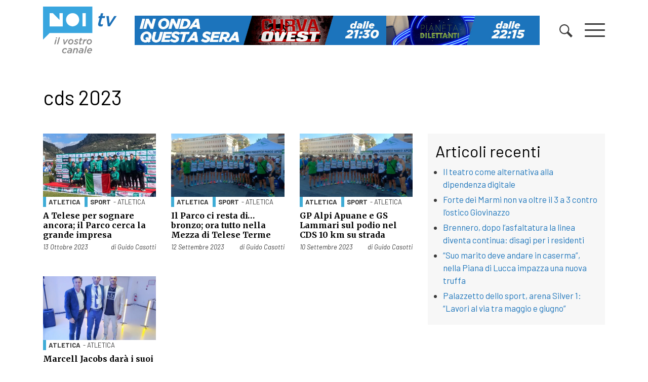

--- FILE ---
content_type: application/javascript
request_url: https://www.noitv.it/wp-content/themes/websoup/js/theme.js?ver=0.61.1764921547
body_size: 2651
content:
/**
 * File skip-link-focus-fix.js.
 *
 * Helps with accessibility for keyboard only users.
 *
 * Learn more: https://git.io/vWdr2
 */
( function() {
  var isIe = /(trident|msie)/i.test( navigator.userAgent );

  if ( isIe && document.getElementById && window.addEventListener ) {
    window.addEventListener( 'hashchange', function() {
      var id = location.hash.substring( 1 ),
        element;

      if ( ! ( /^[A-z0-9_-]+$/.test( id ) ) ) {
        return;
      }

      element = document.getElementById( id );

      if ( element ) {
        if ( ! ( /^(?:a|select|input|button|textarea)$/i.test( element.tagName ) ) ) {
          element.tabIndex = -1;
        }

        element.focus();
      }
    }, false );
  }
} )();

(function ( $ ) {
  'use strict';

  $.fn.shuffleChildren = function() {
    $.each(this.get(), function(index, el) {
        var $el = $(el);
        var $find = $el.children();

        $find.sort(function() {
            return 0.5 - Math.random();
        });

        $el.empty();
        $find.appendTo($el);
    });
  };

  $( function () {
    /* Navbar fissa */
    var navbar = $( '#wrapper-navbar' );

    const divElem = navbar[0];

    let myObserver = new ResizeObserver(entries => {
      if(!navbar.hasClass('scrolled')) {
        $('body').css('padding-top', navbar.height());
      }
    });
    
    myObserver.observe(divElem);

    var ot = 1;
    if($('body').hasClass('admin-bar')) {
      ot = 32;
    }

    var updateNavbar = function() {
      if (window.pageYOffset > ot) {
        navbar.addClass('scrolled');
      } else {
        navbar.removeClass('scrolled');
      }
    };

    $(window).on('scroll', updateNavbar);
    updateNavbar();

    /* Menu */
    var menulayer = $('#menulayer');
    $('#menuopen').on('click', function(e) {
      e.preventDefault();
      menulayer.fadeIn();
      return false;
    });
    $('#menuclose').on('click', function(e) {
      e.preventDefault();
      menulayer.fadeOut();
      return false;
    });
    $('#searchopen').on('click', function(e) {
      $('.preheader').slideToggle();
      return false;
    });

    menulayer.find('.underline').on('click', function(e) {
      var _this = $(this);
      if(_this.hasClass('act')) {
        _this.removeClass('act').next().removeClass('opn');
      } else {
        _this.addClass('act').next().addClass('opn');
      }
    });

    /* Slide home */
    $('.sliderhome .swiper-wrapper').shuffleChildren();
    var sliderhome = new Swiper ('.sliderhome', {
      loop: true,
      loopFillGroupWithBlank: true,
      slidesPerView: 1,
      slidesPerGroup: 1,
      spaceBetween: 0,
      navigation: {
        nextEl: '.prognext',
        prevEl: '.progprev',
      },
      breakpoints: {
        768: {
          slidesPerView: 2,
          slidesPerGroup: 2,
          spaceBetween: 30,
        },
        1024: {
          slidesPerView: 3,
          slidesPerGroup: 3,
          spaceBetween: 30,
        },
      } 
    });


    /* Slide palinsesto */
    if($('body').hasClass('home')) {
      var sliderpalinsesto = new Swiper ('.sliderpalinsesto', {
        loop: false,
        loopFillGroupWithBlank: true,
        slidesPerView: 1,
        slidesPerGroup: 1,
        spaceBetween: 0,
        navigation: {
          nextEl: '.palnext',
          prevEl: '.palprev',
        },
        breakpoints: {
          768: {
            slidesPerView: 3,
            slidesPerGroup: 3,
            spaceBetween: 10,
          },
          1024: {
            slidesPerView: 4,
            slidesPerGroup: 4,
            spaceBetween: 10,
          },
          1400: {
            slidesPerView: 5,
            slidesPerGroup: 5,
            spaceBetween: 10,
          },
        } 
      });
    } else {
      var sliderpalinsesto = new Swiper ('.sliderpalinsesto', {
        loop: false,
        loopFillGroupWithBlank: true,
        slidesPerView: 1,
        slidesPerGroup: 1,
        spaceBetween: 0,
        navigation: {
          nextEl: '.palnext',
          prevEl: '.palprev',
        },
        breakpoints: {
          768: {
            slidesPerView: 3,
            slidesPerGroup: 3,
            spaceBetween: 10,
          },
          1024: {
            slidesPerView: 5,
            slidesPerGroup: 5,
            spaceBetween: 10,
          }
        } 
      });
    }
    

    $('body.page-template-page-sponsor main article a').addClass('track');

    /* Back to top */
    var totop = $('#totop');
    if(totop.length > 0) {
      totop.on('click', function(e) {
        e.preventDefault();
        $("html, body").stop().animate({
            scrollTop: 0
        }, 500);
      });
      $(window).scroll(function() {
        var t = $(window).scrollTop();
        if(t >= 200) {
          totop.fadeIn();
        } else {
          totop.fadeOut();
        }
      });
    }

    /* Banners */
    if(typeof banners !== 'undefined') {
      var showBannernoitv = function(cts, scs) {
        var cats = cts.split(',');
        var sezs = scs.split(',');
        var body = $('body');
        
        for (var j = 0; j < cats.length; j++) {
          if(body.hasClass('category-'+cats[j]))
            return true;
        }
        for (var j = 0; j < sezs.length; j++) {
          if(sezs[j] == 'localita') {
            if(body.hasClass('tax-localita')) return true;
          } else if(sezs[j] == 'programmi') {
            if(body.hasClass('post-type-archive-programmi') || body.hasClass('tax-programs_category') || body.hasClass('single-programmi'))
              return true;
          } else if(sezs[j] == 'tgnoi') {
            if(body.hasClass('post-type-archive-tgnoi') || body.hasClass('tax-tgnoi_category') || body.hasClass('single-tgnoi'))
              return true;
          } else if(sezs[j] == 'page') {
            if(body.hasClass('page') && !body.hasClass('home'))
              return true;
          } else if(body.hasClass(sezs[j])) {
            return true;
          }
        }
        return false;
      };

      var countTesta = 0;
      var countCentro = 0;

      if(banners.hasOwnProperty('bn-top')) {
        banners['bn-top'] = banners['bn-top'].sort(function (a, b) {return Math.random() - 0.5;});
      }
      if(banners.hasOwnProperty('bn-sidebar')) {
        banners['bn-sidebar'] = banners['bn-sidebar'].sort(function (a, b) {return Math.random() - 0.5;});
      }
      if(banners.hasOwnProperty('bn-center')) {
        banners['bn-center'] = banners['bn-center'].sort(function (a, b) {return Math.random() - 0.5;});
      }

      if(banners.hasOwnProperty('bn-bgall')) {
        var bgall = banners['bn-bgall'][0];
        var show = showBannernoitv(bgall['categorie'], bgall['sezioni']);
        if(show) {
          console.log('skin');
          $('body').addClass('skin').prepend('<a class="skintop" href="'+bgall['link']+'" target="_blank" style="background-image: url('+bgall['immagine']+')"></a>');
        }
        delete banners['bn-bgall'];
      }

      for (var key in banners) {
        if (banners.hasOwnProperty(key) && $('#'+key).length) {
          var len = banners[key].length;
          for (var i = 0; i < len; i++) {
            var show = showBannernoitv(banners[key][i]['categorie'], banners[key][i]['sezioni']);
            if(!show) continue;
            var act = '';
            if(i == 0) {
              act = ' active';
            }
            var targ = ' target="_blank"';
            if(banners[key][i]['link'].indexOf('https://www.noitv.it/') === 0) targ = '';
            /*if(key == 'bn-center') {
              countCentro += 1;
              $('#bn-center .carousel-inner').append('<div class="carousel-item'+act+'" data-interval="'+banners[key][i]['durata']+'"><a class="track" href="'+banners[key][i]['link']+'"'+targ+'><img src="'+banners[key][i]['immagine']+'" alt="Banner" class="img-fluid" /></a></div>');           
            } else */
            if(key == 'bn-top') {
              console.log(key);
              // remove next
              $('#bn-top .carousel-inner').append('<div class="carousel-item'+act+' text-center" data-interval="'+banners[key][i]['durata']+'"><a class="track" href="'+banners[key][i]['link']+'"'+targ+'><img src="'+banners[key][i]['immagine']+'?v=1" alt="Banner" class="img-fluid" /></a></div>');            
              /*var newbl = parseInt(banners[key][i]['blocchi']);
              if((countTesta+newbl) <= 3) {
                countTesta += newbl;
                $('#bn-top').append('<div class="col-xs-'+(newbl*4)+'"><a class="track" href="'+banners[key][i]['link']+'"'+targ+'><img src="'+banners[key][i]['immagine']+'" alt="Banner" class="img-fluid" /></a></div>');
              }*/
            } else if(key == 'bn-home') {
              // remove next
              $('#'+key).append('<a class="track" href="'+banners[key][i]['link']+'"'+targ+'><img src="'+banners[key][i]['immagine']+'" alt="Banner" class="img-fluid" /></a>');
            } else {
              console.log(key);
              $('#'+key).append('<a class="track blkn'+banners[key][i]['blocchi']+'" href="'+banners[key][i]['link']+'"'+targ+'><img src="'+banners[key][i]['immagine']+'" alt="Banner" class="img-fluid" /></a>');
            }
          }
        }
      }

      if(banners.hasOwnProperty('bn-top')) {
        $('#bn-top').carousel({ride: 'carousel'});
      }

      /*if($('#bn-center').length && banners.hasOwnProperty('bn-center')) {
        $('#bn-center').carousel({ride: 'carousel'});
      }*/
      
      var alltrack = $('a.track');

      alltrack.each(function(i,e) {
        var url = $(this).attr('href');
        if(typeof(gtag) !== 'undefined') {
          gtag('event', 'impressum', {
            'event_category': 'outbound',
            'event_label': url,
            'transport_type': 'beacon',
          });
        }

        if(typeof(_paq) !== 'undefined') {
          _paq.push(['trackEvent', 'outbound', 'impressum', url]);
        }

      });

      alltrack.on('click', function(e) {
        e.preventDefault();
        var url = $(this).attr('href');
        if(typeof(gtag) !== 'undefined') {
          gtag('event', 'click', {
            'event_category': 'outbound',
            'event_label': url,
            'transport_type': 'beacon',
            //'event_callback': function(){document.location = url;}
          });
        }

        if(typeof(_paq) !== 'undefined') {
          _paq.push(['trackEvent', 'outbound', 'click', url]);
        }
        window.open(url);
        return false;
      });

      /*var el = $('#bn-top img').eq(0);
      el[0].addEventListener('load', function() {
        console.log('loaded');
        $('body').css('padding-top', navbar.height());
      });*/
    }

    /* End Banners */
    
  } );

})( jQuery );
